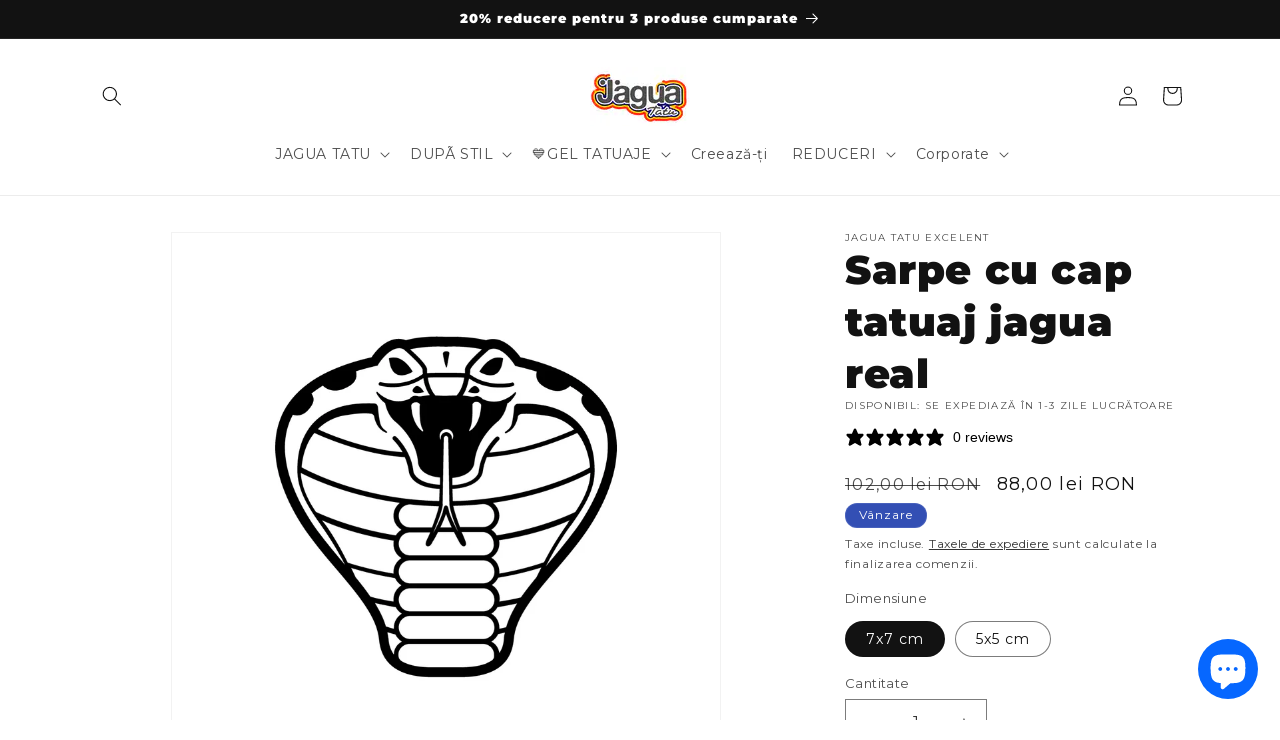

--- FILE ---
content_type: text/javascript; charset=utf-8
request_url: https://tatuajetemporare.ro/products/sarpe-cu-cap.js
body_size: 453
content:
{"id":5749031370919,"title":"Sarpe cu cap tatuaj jagua real","handle":"sarpe-cu-cap","description":"\u003cp\u003eSarpe cu cap tatuaj jagua real si semi permanent, realizat din fructe. Vine la tine acasa cu tot ce ai nevoie pentru a-l aplica fara efort.\u003cbr\u003e\u003c\/p\u003e\n\u003cul\u003e\n\u003cli\u003eSe aplica în 2 minute\u003c\/li\u003e\n\u003cli\u003eDureaza 1-2 saptamani.\u003cbr\u003e\n\u003c\/li\u003e\n\u003c\/ul\u003e\n\u003cdiv\u003ePur si simplu lipiti tatuajul jagua direct pe pielea dvs. timp de minim 1 ora si maxim 5 ore  pentru un aspect super realistic iar apoi doar il indepartati usor. \u003c\/div\u003e\n\u003cp\u003e\u003cstrong\u003eVOTAT # 1 ca modalitate de a testa un tatuaj permament\u003c\/strong\u003e\u003cbr\u003e\u003c\/p\u003e\n\u003cdiv\u003e\n\u003cp data-mce-fragment=\"\"\u003eCe e in cutie?\u003c\/p\u003e\n\u003c\/div\u003e\n\u003cul\u003e\u003c\/ul\u003e\n\u003col\u003e\n\u003cli\u003eSarpe cu cap tatuaj jagua real, produs in Romania\u003c\/li\u003e\n\u003cli\u003ePad steril pentru curatarea pielii dvs.\u003c\/li\u003e\n\u003cli\u003eInstructiuni de aplicare si îngrijire tatuaje jagua\u003c\/li\u003e\n\u003c\/ol\u003e\n\u003ciframe src=\"https:\/\/www.youtube.com\/embed\/-x-MM0RTTu0\" allow=\"accelerometer; autoplay; clipboard-write; encrypted-media; gyroscope; picture-in-picture\" allowfullscreen=\"\" width=\"340\" height=\"315\" frameborder=\"0\"\u003e\u003c\/iframe\u003e\n\u003cul\u003e\u003c\/ul\u003e","published_at":"2020-09-07T18:36:01+03:00","created_at":"2020-09-07T18:36:02+03:00","vendor":"JAGUA TATU","type":"JAGUA TATU V3","tags":["TATUAJE JAGUA"],"price":8800,"price_min":8800,"price_max":10000,"available":true,"price_varies":true,"compare_at_price":10200,"compare_at_price_min":10200,"compare_at_price_max":11600,"compare_at_price_varies":true,"variants":[{"id":37351276609703,"title":"7x7 cm","option1":"7x7 cm","option2":null,"option3":null,"sku":"SJ495070070241-sarpe-cu-cap-7x7 cm","requires_shipping":true,"taxable":true,"featured_image":null,"available":true,"name":"Sarpe cu cap tatuaj jagua real - 7x7 cm","public_title":"7x7 cm","options":["7x7 cm"],"price":8800,"weight":70,"compare_at_price":10200,"inventory_management":null,"barcode":"76609703","requires_selling_plan":false,"selling_plan_allocations":[]},{"id":40791204462759,"title":"5x5 cm","option1":"5x5 cm","option2":null,"option3":null,"sku":"SJ495050050351-sarpe-cu-cap-5x5 cm","requires_shipping":true,"taxable":true,"featured_image":null,"available":true,"name":"Sarpe cu cap tatuaj jagua real - 5x5 cm","public_title":"5x5 cm","options":["5x5 cm"],"price":10000,"weight":30,"compare_at_price":11600,"inventory_management":null,"barcode":"04462759","requires_selling_plan":false,"selling_plan_allocations":[]}],"images":["\/\/cdn.shopify.com\/s\/files\/1\/0430\/6937\/4631\/products\/sarpe-cu-cap-tatuaj-jagua-real-712334.png?v=1744978529","\/\/cdn.shopify.com\/s\/files\/1\/0430\/6937\/4631\/products\/sarpe-cu-cap-tatuaj-jagua-real-213425.png?v=1744978529"],"featured_image":"\/\/cdn.shopify.com\/s\/files\/1\/0430\/6937\/4631\/products\/sarpe-cu-cap-tatuaj-jagua-real-712334.png?v=1744978529","options":[{"name":"Dimensiune","position":1,"values":["7x7 cm","5x5 cm"]}],"url":"\/products\/sarpe-cu-cap","media":[{"alt":"Sarpe cu cap tatuaj jagua real - 🅹🅰🅶🆄🅰 🆃🅰🆃🆄","id":11438668120231,"position":1,"preview_image":{"aspect_ratio":1.0,"height":1200,"width":1200,"src":"https:\/\/cdn.shopify.com\/s\/files\/1\/0430\/6937\/4631\/products\/sarpe-cu-cap-tatuaj-jagua-real-712334.png?v=1744978529"},"aspect_ratio":1.0,"height":1200,"media_type":"image","src":"https:\/\/cdn.shopify.com\/s\/files\/1\/0430\/6937\/4631\/products\/sarpe-cu-cap-tatuaj-jagua-real-712334.png?v=1744978529","width":1200},{"alt":"Sarpe cu cap tatuaj jagua real - 🅹🅰🅶🆄🅰 🆃🅰🆃🆄","id":24915439616167,"position":2,"preview_image":{"aspect_ratio":1.11,"height":951,"width":1056,"src":"https:\/\/cdn.shopify.com\/s\/files\/1\/0430\/6937\/4631\/products\/sarpe-cu-cap-tatuaj-jagua-real-213425.png?v=1744978529"},"aspect_ratio":1.11,"height":951,"media_type":"image","src":"https:\/\/cdn.shopify.com\/s\/files\/1\/0430\/6937\/4631\/products\/sarpe-cu-cap-tatuaj-jagua-real-213425.png?v=1744978529","width":1056}],"requires_selling_plan":false,"selling_plan_groups":[]}